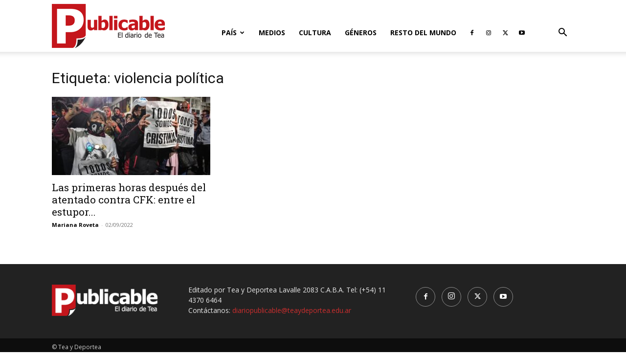

--- FILE ---
content_type: text/html; charset=UTF-8
request_url: https://diariopublicable.com/tag/violencia-politica/
body_size: 13582
content:
<!doctype html >
<!--[if IE 8]>    <html class="ie8" lang="en"> <![endif]-->
<!--[if IE 9]>    <html class="ie9" lang="en"> <![endif]-->
<!--[if gt IE 8]><!--> <html lang="es-AR"> <!--<![endif]-->
<head>
    <title>violencia política archivos | Diario Publicable</title>
    <meta charset="UTF-8" />
    <meta name="viewport" content="width=device-width, initial-scale=1.0">
    <link rel="pingback" href="https://diariopublicable.com/xmlrpc.php" />
    <meta name='robots' content='index, follow, max-image-preview:large, max-snippet:-1, max-video-preview:-1' />
<link rel="icon" type="image/png" href="https://diariopublicable.com/wp-content/uploads/2019/04/Rlogo16x16.png"><link rel="apple-touch-icon" sizes="76x76" href="https://diariopublicable.com/wp-content/uploads/2019/06/iconpx76.png"/><link rel="apple-touch-icon" sizes="120x120" href="https://diariopublicable.com/wp-content/uploads/2019/06/iconpx120.png"/><link rel="apple-touch-icon" sizes="152x152" href="https://diariopublicable.com/wp-content/uploads/2019/06/iconpx152.png"/><link rel="apple-touch-icon" sizes="114x114" href="https://diariopublicable.com/wp-content/uploads/2019/06/iconpx114.png"/><link rel="apple-touch-icon" sizes="144x144" href="https://diariopublicable.com/wp-content/uploads/2019/06/iconpx144.png"/>
	<!-- This site is optimized with the Yoast SEO plugin v26.8 - https://yoast.com/product/yoast-seo-wordpress/ -->
	<link rel="canonical" href="https://diariopublicable.com/tag/violencia-politica/" />
	<meta property="og:locale" content="es_ES" />
	<meta property="og:type" content="article" />
	<meta property="og:title" content="violencia política archivos | Diario Publicable" />
	<meta property="og:url" content="https://diariopublicable.com/tag/violencia-politica/" />
	<meta property="og:site_name" content="Diario Publicable" />
	<meta property="og:image" content="https://diariopublicable.com/wp-content/uploads/2019/04/Rlogo544x180.png" />
	<meta property="og:image:width" content="544" />
	<meta property="og:image:height" content="180" />
	<meta property="og:image:type" content="image/png" />
	<meta name="twitter:card" content="summary_large_image" />
	<meta name="twitter:site" content="@PublicableTyD" />
	<script type="application/ld+json" class="yoast-schema-graph">{"@context":"https://schema.org","@graph":[{"@type":"CollectionPage","@id":"https://diariopublicable.com/tag/violencia-politica/","url":"https://diariopublicable.com/tag/violencia-politica/","name":"violencia política archivos | Diario Publicable","isPartOf":{"@id":"https://diariopublicable.com/#website"},"primaryImageOfPage":{"@id":"https://diariopublicable.com/tag/violencia-politica/#primaryimage"},"image":{"@id":"https://diariopublicable.com/tag/violencia-politica/#primaryimage"},"thumbnailUrl":"https://diariopublicable.com/wp-content/uploads/2022/09/6311860b12e1c_900.jpg","breadcrumb":{"@id":"https://diariopublicable.com/tag/violencia-politica/#breadcrumb"},"inLanguage":"es-AR"},{"@type":"ImageObject","inLanguage":"es-AR","@id":"https://diariopublicable.com/tag/violencia-politica/#primaryimage","url":"https://diariopublicable.com/wp-content/uploads/2022/09/6311860b12e1c_900.jpg","contentUrl":"https://diariopublicable.com/wp-content/uploads/2022/09/6311860b12e1c_900.jpg","width":900,"height":506},{"@type":"BreadcrumbList","@id":"https://diariopublicable.com/tag/violencia-politica/#breadcrumb","itemListElement":[{"@type":"ListItem","position":1,"name":"Inicio","item":"https://diariopublicable.com/"},{"@type":"ListItem","position":2,"name":"violencia política"}]},{"@type":"WebSite","@id":"https://diariopublicable.com/#website","url":"https://diariopublicable.com/","name":"Diario Publicable","description":"El diario de Tea","publisher":{"@id":"https://diariopublicable.com/#organization"},"potentialAction":[{"@type":"SearchAction","target":{"@type":"EntryPoint","urlTemplate":"https://diariopublicable.com/?s={search_term_string}"},"query-input":{"@type":"PropertyValueSpecification","valueRequired":true,"valueName":"search_term_string"}}],"inLanguage":"es-AR"},{"@type":"Organization","@id":"https://diariopublicable.com/#organization","name":"Diario Publicable","url":"https://diariopublicable.com/","logo":{"@type":"ImageObject","inLanguage":"es-AR","@id":"https://diariopublicable.com/#/schema/logo/image/","url":"https://diariopublicable.com/wp-content/uploads/2019/04/Rlogo544x180.png","contentUrl":"https://diariopublicable.com/wp-content/uploads/2019/04/Rlogo544x180.png","width":544,"height":180,"caption":"Diario Publicable"},"image":{"@id":"https://diariopublicable.com/#/schema/logo/image/"},"sameAs":["http://facebook.com/publicableTyD","https://x.com/PublicableTyD"]}]}</script>
	<!-- / Yoast SEO plugin. -->


<link rel='dns-prefetch' href='//fonts.googleapis.com' />
<style id='wp-img-auto-sizes-contain-inline-css' type='text/css'>
img:is([sizes=auto i],[sizes^="auto," i]){contain-intrinsic-size:3000px 1500px}
/*# sourceURL=wp-img-auto-sizes-contain-inline-css */
</style>
<link rel='stylesheet' id='sbi_styles-css' href='https://diariopublicable.com/wp-content/plugins/instagram-feed/css/sbi-styles.min.css?ver=6.10.0' type='text/css' media='all' />
<style id='classic-theme-styles-inline-css' type='text/css'>
/*! This file is auto-generated */
.wp-block-button__link{color:#fff;background-color:#32373c;border-radius:9999px;box-shadow:none;text-decoration:none;padding:calc(.667em + 2px) calc(1.333em + 2px);font-size:1.125em}.wp-block-file__button{background:#32373c;color:#fff;text-decoration:none}
/*# sourceURL=/wp-includes/css/classic-themes.min.css */
</style>
<link rel='stylesheet' id='td-plugin-multi-purpose-css' href='https://diariopublicable.com/wp-content/plugins/td-composer/td-multi-purpose/style.css?ver=9c5a7338c90cbd82cb580e34cffb127f' type='text/css' media='all' />
<link rel='stylesheet' id='google-fonts-style-css' href='https://fonts.googleapis.com/css?family=Roboto+Slab%3A400%2C800%7COpen+Sans%3A400%2C600%2C700%2C800%7CRoboto%3A400%2C600%2C700%2C800&#038;display=swap&#038;ver=12.7.4' type='text/css' media='all' />
<link rel='stylesheet' id='td-theme-css' href='https://diariopublicable.com/wp-content/themes/Newspaper/style.css?ver=12.7.4' type='text/css' media='all' />
<style id='td-theme-inline-css' type='text/css'>@media (max-width:767px){.td-header-desktop-wrap{display:none}}@media (min-width:767px){.td-header-mobile-wrap{display:none}}</style>
<link rel='stylesheet' id='td-legacy-framework-front-style-css' href='https://diariopublicable.com/wp-content/plugins/td-composer/legacy/Newspaper/assets/css/td_legacy_main.css?ver=9c5a7338c90cbd82cb580e34cffb127f' type='text/css' media='all' />
<link rel='stylesheet' id='td-standard-pack-framework-front-style-css' href='https://diariopublicable.com/wp-content/plugins/td-standard-pack/Newspaper/assets/css/td_standard_pack_main.css?ver=1314111a2e147bac488ccdd97e4704ff' type='text/css' media='all' />
<link rel='stylesheet' id='tdb_style_cloud_templates_front-css' href='https://diariopublicable.com/wp-content/plugins/td-cloud-library/assets/css/tdb_main.css?ver=496e217dc78570a2932146e73f7c4a14' type='text/css' media='all' />
<script type="text/javascript" src="https://diariopublicable.com/wp-includes/js/jquery/jquery.min.js?ver=3.7.1" id="jquery-core-js"></script>
<script type="text/javascript" src="https://diariopublicable.com/wp-includes/js/jquery/jquery-migrate.min.js?ver=3.4.1" id="jquery-migrate-js"></script>
<link rel="https://api.w.org/" href="https://diariopublicable.com/wp-json/" /><link rel="alternate" title="JSON" type="application/json" href="https://diariopublicable.com/wp-json/wp/v2/tags/2446" />    <script>
        window.tdb_global_vars = {"wpRestUrl":"https:\/\/diariopublicable.com\/wp-json\/","permalinkStructure":"\/%year%\/%monthnum%\/%day%\/%postname%\/"};
        window.tdb_p_autoload_vars = {"isAjax":false,"isAdminBarShowing":false};
    </script>
    
    <style id="tdb-global-colors">:root{--accent-color:#fff}</style>

    
	
<!-- JS generated by theme -->

<script type="text/javascript" id="td-generated-header-js">
    
    

	    var tdBlocksArray = []; //here we store all the items for the current page

	    // td_block class - each ajax block uses a object of this class for requests
	    function tdBlock() {
		    this.id = '';
		    this.block_type = 1; //block type id (1-234 etc)
		    this.atts = '';
		    this.td_column_number = '';
		    this.td_current_page = 1; //
		    this.post_count = 0; //from wp
		    this.found_posts = 0; //from wp
		    this.max_num_pages = 0; //from wp
		    this.td_filter_value = ''; //current live filter value
		    this.is_ajax_running = false;
		    this.td_user_action = ''; // load more or infinite loader (used by the animation)
		    this.header_color = '';
		    this.ajax_pagination_infinite_stop = ''; //show load more at page x
	    }

        // td_js_generator - mini detector
        ( function () {
            var htmlTag = document.getElementsByTagName("html")[0];

	        if ( navigator.userAgent.indexOf("MSIE 10.0") > -1 ) {
                htmlTag.className += ' ie10';
            }

            if ( !!navigator.userAgent.match(/Trident.*rv\:11\./) ) {
                htmlTag.className += ' ie11';
            }

	        if ( navigator.userAgent.indexOf("Edge") > -1 ) {
                htmlTag.className += ' ieEdge';
            }

            if ( /(iPad|iPhone|iPod)/g.test(navigator.userAgent) ) {
                htmlTag.className += ' td-md-is-ios';
            }

            var user_agent = navigator.userAgent.toLowerCase();
            if ( user_agent.indexOf("android") > -1 ) {
                htmlTag.className += ' td-md-is-android';
            }

            if ( -1 !== navigator.userAgent.indexOf('Mac OS X')  ) {
                htmlTag.className += ' td-md-is-os-x';
            }

            if ( /chrom(e|ium)/.test(navigator.userAgent.toLowerCase()) ) {
               htmlTag.className += ' td-md-is-chrome';
            }

            if ( -1 !== navigator.userAgent.indexOf('Firefox') ) {
                htmlTag.className += ' td-md-is-firefox';
            }

            if ( -1 !== navigator.userAgent.indexOf('Safari') && -1 === navigator.userAgent.indexOf('Chrome') ) {
                htmlTag.className += ' td-md-is-safari';
            }

            if( -1 !== navigator.userAgent.indexOf('IEMobile') ){
                htmlTag.className += ' td-md-is-iemobile';
            }

        })();

        var tdLocalCache = {};

        ( function () {
            "use strict";

            tdLocalCache = {
                data: {},
                remove: function (resource_id) {
                    delete tdLocalCache.data[resource_id];
                },
                exist: function (resource_id) {
                    return tdLocalCache.data.hasOwnProperty(resource_id) && tdLocalCache.data[resource_id] !== null;
                },
                get: function (resource_id) {
                    return tdLocalCache.data[resource_id];
                },
                set: function (resource_id, cachedData) {
                    tdLocalCache.remove(resource_id);
                    tdLocalCache.data[resource_id] = cachedData;
                }
            };
        })();

    
    
var td_viewport_interval_list=[{"limitBottom":767,"sidebarWidth":228},{"limitBottom":1018,"sidebarWidth":300},{"limitBottom":1140,"sidebarWidth":324}];
var tdc_is_installed="yes";
var tdc_domain_active=false;
var td_ajax_url="https:\/\/diariopublicable.com\/wp-admin\/admin-ajax.php?td_theme_name=Newspaper&v=12.7.4";
var td_get_template_directory_uri="https:\/\/diariopublicable.com\/wp-content\/plugins\/td-composer\/legacy\/common";
var tds_snap_menu="snap";
var tds_logo_on_sticky="show_header_logo";
var tds_header_style="7";
var td_please_wait="Por favor espera...";
var td_email_user_pass_incorrect="Usuario o contrase\u00f1a incorrecta!";
var td_email_user_incorrect="Correo electr\u00f3nico o nombre de usuario incorrecto!";
var td_email_incorrect="Email incorrecto!";
var td_user_incorrect="Username incorrect!";
var td_email_user_empty="Email or username empty!";
var td_pass_empty="Pass empty!";
var td_pass_pattern_incorrect="Invalid Pass Pattern!";
var td_retype_pass_incorrect="Retyped Pass incorrect!";
var tds_more_articles_on_post_enable="";
var tds_more_articles_on_post_time_to_wait="";
var tds_more_articles_on_post_pages_distance_from_top=0;
var tds_captcha="";
var tds_theme_color_site_wide="#cc2e2e";
var tds_smart_sidebar="";
var tdThemeName="Newspaper";
var tdThemeNameWl="Newspaper";
var td_magnific_popup_translation_tPrev="Anterior (tecla de flecha izquierda)";
var td_magnific_popup_translation_tNext="Siguiente (tecla de flecha derecha)";
var td_magnific_popup_translation_tCounter="%curr% de %total%";
var td_magnific_popup_translation_ajax_tError="El contenido de %url% no pudo cargarse.";
var td_magnific_popup_translation_image_tError="La imagen #%curr% no pudo cargarse.";
var tdBlockNonce="fc569de8ef";
var tdMobileMenu="enabled";
var tdMobileSearch="enabled";
var tdDateNamesI18n={"month_names":["enero","febrero","marzo","abril","mayo","junio","julio","agosto","septiembre","octubre","noviembre","diciembre"],"month_names_short":["Ene","Feb","Mar","Abr","May","Jun","Jul","Ago","Sep","Oct","Nov","Dic"],"day_names":["domingo","lunes","martes","mi\u00e9rcoles","jueves","viernes","s\u00e1bado"],"day_names_short":["dom","lun","mar","mi\u00e9","jue","vie","s\u00e1b"]};
var tdb_modal_confirm="Save";
var tdb_modal_cancel="Cancel";
var tdb_modal_confirm_alt="Yes";
var tdb_modal_cancel_alt="No";
var td_deploy_mode="deploy";
var td_ad_background_click_link="";
var td_ad_background_click_target="";
</script>


<!-- Header style compiled by theme -->

<style>:root{--td_theme_color:#cc2e2e;--td_slider_text:rgba(204,46,46,0.7);--td_mobile_gradient_one_mob:#333145;--td_mobile_gradient_two_mob:#d63b41}.td-header-style-12 .td-header-menu-wrap-full,.td-header-style-12 .td-affix,.td-grid-style-1.td-hover-1 .td-big-grid-post:hover .td-post-category,.td-grid-style-5.td-hover-1 .td-big-grid-post:hover .td-post-category,.td_category_template_3 .td-current-sub-category,.td_category_template_8 .td-category-header .td-category a.td-current-sub-category,.td_category_template_4 .td-category-siblings .td-category a:hover,.td_block_big_grid_9.td-grid-style-1 .td-post-category,.td_block_big_grid_9.td-grid-style-5 .td-post-category,.td-grid-style-6.td-hover-1 .td-module-thumb:after,.tdm-menu-active-style5 .td-header-menu-wrap .sf-menu>.current-menu-item>a,.tdm-menu-active-style5 .td-header-menu-wrap .sf-menu>.current-menu-ancestor>a,.tdm-menu-active-style5 .td-header-menu-wrap .sf-menu>.current-category-ancestor>a,.tdm-menu-active-style5 .td-header-menu-wrap .sf-menu>li>a:hover,.tdm-menu-active-style5 .td-header-menu-wrap .sf-menu>.sfHover>a{background-color:#cc2e2e}.td_mega_menu_sub_cats .cur-sub-cat,.td-mega-span h3 a:hover,.td_mod_mega_menu:hover .entry-title a,.header-search-wrap .result-msg a:hover,.td-header-top-menu .td-drop-down-search .td_module_wrap:hover .entry-title a,.td-header-top-menu .td-icon-search:hover,.td-header-wrap .result-msg a:hover,.top-header-menu li a:hover,.top-header-menu .current-menu-item>a,.top-header-menu .current-menu-ancestor>a,.top-header-menu .current-category-ancestor>a,.td-social-icon-wrap>a:hover,.td-header-sp-top-widget .td-social-icon-wrap a:hover,.td_mod_related_posts:hover h3>a,.td-post-template-11 .td-related-title .td-related-left:hover,.td-post-template-11 .td-related-title .td-related-right:hover,.td-post-template-11 .td-related-title .td-cur-simple-item,.td-post-template-11 .td_block_related_posts .td-next-prev-wrap a:hover,.td-category-header .td-pulldown-category-filter-link:hover,.td-category-siblings .td-subcat-dropdown a:hover,.td-category-siblings .td-subcat-dropdown a.td-current-sub-category,.footer-text-wrap .footer-email-wrap a,.footer-social-wrap a:hover,.td_module_17 .td-read-more a:hover,.td_module_18 .td-read-more a:hover,.td_module_19 .td-post-author-name a:hover,.td-pulldown-syle-2 .td-subcat-dropdown:hover .td-subcat-more span,.td-pulldown-syle-2 .td-subcat-dropdown:hover .td-subcat-more i,.td-pulldown-syle-3 .td-subcat-dropdown:hover .td-subcat-more span,.td-pulldown-syle-3 .td-subcat-dropdown:hover .td-subcat-more i,.tdm-menu-active-style3 .tdm-header.td-header-wrap .sf-menu>.current-category-ancestor>a,.tdm-menu-active-style3 .tdm-header.td-header-wrap .sf-menu>.current-menu-ancestor>a,.tdm-menu-active-style3 .tdm-header.td-header-wrap .sf-menu>.current-menu-item>a,.tdm-menu-active-style3 .tdm-header.td-header-wrap .sf-menu>.sfHover>a,.tdm-menu-active-style3 .tdm-header.td-header-wrap .sf-menu>li>a:hover{color:#cc2e2e}.td-mega-menu-page .wpb_content_element ul li a:hover,.td-theme-wrap .td-aj-search-results .td_module_wrap:hover .entry-title a,.td-theme-wrap .header-search-wrap .result-msg a:hover{color:#cc2e2e!important}.td_category_template_8 .td-category-header .td-category a.td-current-sub-category,.td_category_template_4 .td-category-siblings .td-category a:hover,.tdm-menu-active-style4 .tdm-header .sf-menu>.current-menu-item>a,.tdm-menu-active-style4 .tdm-header .sf-menu>.current-menu-ancestor>a,.tdm-menu-active-style4 .tdm-header .sf-menu>.current-category-ancestor>a,.tdm-menu-active-style4 .tdm-header .sf-menu>li>a:hover,.tdm-menu-active-style4 .tdm-header .sf-menu>.sfHover>a{border-color:#cc2e2e}.block-title>span,.block-title>a,.widgettitle,body .td-trending-now-title,.wpb_tabs li a,.vc_tta-container .vc_tta-color-grey.vc_tta-tabs-position-top.vc_tta-style-classic .vc_tta-tabs-container .vc_tta-tab>a,.td-theme-wrap .td-related-title a,.woocommerce div.product .woocommerce-tabs ul.tabs li a,.woocommerce .product .products h2:not(.woocommerce-loop-product__title),.td-theme-wrap .td-block-title{font-family:"Roboto Slab"}.td_module_wrap .td-module-title{font-family:"Roboto Slab"}.td_block_trending_now .entry-title,.td-theme-slider .td-module-title,.td-big-grid-post .entry-title{font-family:"Roboto Slab"}.post .td-post-header .entry-title{font-family:"Roboto Slab"}:root{--td_theme_color:#cc2e2e;--td_slider_text:rgba(204,46,46,0.7);--td_mobile_gradient_one_mob:#333145;--td_mobile_gradient_two_mob:#d63b41}.td-header-style-12 .td-header-menu-wrap-full,.td-header-style-12 .td-affix,.td-grid-style-1.td-hover-1 .td-big-grid-post:hover .td-post-category,.td-grid-style-5.td-hover-1 .td-big-grid-post:hover .td-post-category,.td_category_template_3 .td-current-sub-category,.td_category_template_8 .td-category-header .td-category a.td-current-sub-category,.td_category_template_4 .td-category-siblings .td-category a:hover,.td_block_big_grid_9.td-grid-style-1 .td-post-category,.td_block_big_grid_9.td-grid-style-5 .td-post-category,.td-grid-style-6.td-hover-1 .td-module-thumb:after,.tdm-menu-active-style5 .td-header-menu-wrap .sf-menu>.current-menu-item>a,.tdm-menu-active-style5 .td-header-menu-wrap .sf-menu>.current-menu-ancestor>a,.tdm-menu-active-style5 .td-header-menu-wrap .sf-menu>.current-category-ancestor>a,.tdm-menu-active-style5 .td-header-menu-wrap .sf-menu>li>a:hover,.tdm-menu-active-style5 .td-header-menu-wrap .sf-menu>.sfHover>a{background-color:#cc2e2e}.td_mega_menu_sub_cats .cur-sub-cat,.td-mega-span h3 a:hover,.td_mod_mega_menu:hover .entry-title a,.header-search-wrap .result-msg a:hover,.td-header-top-menu .td-drop-down-search .td_module_wrap:hover .entry-title a,.td-header-top-menu .td-icon-search:hover,.td-header-wrap .result-msg a:hover,.top-header-menu li a:hover,.top-header-menu .current-menu-item>a,.top-header-menu .current-menu-ancestor>a,.top-header-menu .current-category-ancestor>a,.td-social-icon-wrap>a:hover,.td-header-sp-top-widget .td-social-icon-wrap a:hover,.td_mod_related_posts:hover h3>a,.td-post-template-11 .td-related-title .td-related-left:hover,.td-post-template-11 .td-related-title .td-related-right:hover,.td-post-template-11 .td-related-title .td-cur-simple-item,.td-post-template-11 .td_block_related_posts .td-next-prev-wrap a:hover,.td-category-header .td-pulldown-category-filter-link:hover,.td-category-siblings .td-subcat-dropdown a:hover,.td-category-siblings .td-subcat-dropdown a.td-current-sub-category,.footer-text-wrap .footer-email-wrap a,.footer-social-wrap a:hover,.td_module_17 .td-read-more a:hover,.td_module_18 .td-read-more a:hover,.td_module_19 .td-post-author-name a:hover,.td-pulldown-syle-2 .td-subcat-dropdown:hover .td-subcat-more span,.td-pulldown-syle-2 .td-subcat-dropdown:hover .td-subcat-more i,.td-pulldown-syle-3 .td-subcat-dropdown:hover .td-subcat-more span,.td-pulldown-syle-3 .td-subcat-dropdown:hover .td-subcat-more i,.tdm-menu-active-style3 .tdm-header.td-header-wrap .sf-menu>.current-category-ancestor>a,.tdm-menu-active-style3 .tdm-header.td-header-wrap .sf-menu>.current-menu-ancestor>a,.tdm-menu-active-style3 .tdm-header.td-header-wrap .sf-menu>.current-menu-item>a,.tdm-menu-active-style3 .tdm-header.td-header-wrap .sf-menu>.sfHover>a,.tdm-menu-active-style3 .tdm-header.td-header-wrap .sf-menu>li>a:hover{color:#cc2e2e}.td-mega-menu-page .wpb_content_element ul li a:hover,.td-theme-wrap .td-aj-search-results .td_module_wrap:hover .entry-title a,.td-theme-wrap .header-search-wrap .result-msg a:hover{color:#cc2e2e!important}.td_category_template_8 .td-category-header .td-category a.td-current-sub-category,.td_category_template_4 .td-category-siblings .td-category a:hover,.tdm-menu-active-style4 .tdm-header .sf-menu>.current-menu-item>a,.tdm-menu-active-style4 .tdm-header .sf-menu>.current-menu-ancestor>a,.tdm-menu-active-style4 .tdm-header .sf-menu>.current-category-ancestor>a,.tdm-menu-active-style4 .tdm-header .sf-menu>li>a:hover,.tdm-menu-active-style4 .tdm-header .sf-menu>.sfHover>a{border-color:#cc2e2e}.block-title>span,.block-title>a,.widgettitle,body .td-trending-now-title,.wpb_tabs li a,.vc_tta-container .vc_tta-color-grey.vc_tta-tabs-position-top.vc_tta-style-classic .vc_tta-tabs-container .vc_tta-tab>a,.td-theme-wrap .td-related-title a,.woocommerce div.product .woocommerce-tabs ul.tabs li a,.woocommerce .product .products h2:not(.woocommerce-loop-product__title),.td-theme-wrap .td-block-title{font-family:"Roboto Slab"}.td_module_wrap .td-module-title{font-family:"Roboto Slab"}.td_block_trending_now .entry-title,.td-theme-slider .td-module-title,.td-big-grid-post .entry-title{font-family:"Roboto Slab"}.post .td-post-header .entry-title{font-family:"Roboto Slab"}</style>

<!-- Google tag (gtag.js) -->
<script async src="https://www.googletagmanager.com/gtag/js?id=G-ZHM7D7ZP6L"></script>
<script>
  window.dataLayer = window.dataLayer || [];
  function gtag(){dataLayer.push(arguments);}
  gtag('js', new Date());

  gtag('config', 'G-ZHM7D7ZP6L');
</script>


<!-- Button style compiled by theme -->

<style>.tdm-btn-style1{background-color:#cc2e2e}.tdm-btn-style2:before{border-color:#cc2e2e}.tdm-btn-style2{color:#cc2e2e}.tdm-btn-style3{-webkit-box-shadow:0 2px 16px #cc2e2e;-moz-box-shadow:0 2px 16px #cc2e2e;box-shadow:0 2px 16px #cc2e2e}.tdm-btn-style3:hover{-webkit-box-shadow:0 4px 26px #cc2e2e;-moz-box-shadow:0 4px 26px #cc2e2e;box-shadow:0 4px 26px #cc2e2e}</style>

	<style id="tdw-css-placeholder"></style><style id='global-styles-inline-css' type='text/css'>
:root{--wp--preset--aspect-ratio--square: 1;--wp--preset--aspect-ratio--4-3: 4/3;--wp--preset--aspect-ratio--3-4: 3/4;--wp--preset--aspect-ratio--3-2: 3/2;--wp--preset--aspect-ratio--2-3: 2/3;--wp--preset--aspect-ratio--16-9: 16/9;--wp--preset--aspect-ratio--9-16: 9/16;--wp--preset--color--black: #000000;--wp--preset--color--cyan-bluish-gray: #abb8c3;--wp--preset--color--white: #ffffff;--wp--preset--color--pale-pink: #f78da7;--wp--preset--color--vivid-red: #cf2e2e;--wp--preset--color--luminous-vivid-orange: #ff6900;--wp--preset--color--luminous-vivid-amber: #fcb900;--wp--preset--color--light-green-cyan: #7bdcb5;--wp--preset--color--vivid-green-cyan: #00d084;--wp--preset--color--pale-cyan-blue: #8ed1fc;--wp--preset--color--vivid-cyan-blue: #0693e3;--wp--preset--color--vivid-purple: #9b51e0;--wp--preset--gradient--vivid-cyan-blue-to-vivid-purple: linear-gradient(135deg,rgb(6,147,227) 0%,rgb(155,81,224) 100%);--wp--preset--gradient--light-green-cyan-to-vivid-green-cyan: linear-gradient(135deg,rgb(122,220,180) 0%,rgb(0,208,130) 100%);--wp--preset--gradient--luminous-vivid-amber-to-luminous-vivid-orange: linear-gradient(135deg,rgb(252,185,0) 0%,rgb(255,105,0) 100%);--wp--preset--gradient--luminous-vivid-orange-to-vivid-red: linear-gradient(135deg,rgb(255,105,0) 0%,rgb(207,46,46) 100%);--wp--preset--gradient--very-light-gray-to-cyan-bluish-gray: linear-gradient(135deg,rgb(238,238,238) 0%,rgb(169,184,195) 100%);--wp--preset--gradient--cool-to-warm-spectrum: linear-gradient(135deg,rgb(74,234,220) 0%,rgb(151,120,209) 20%,rgb(207,42,186) 40%,rgb(238,44,130) 60%,rgb(251,105,98) 80%,rgb(254,248,76) 100%);--wp--preset--gradient--blush-light-purple: linear-gradient(135deg,rgb(255,206,236) 0%,rgb(152,150,240) 100%);--wp--preset--gradient--blush-bordeaux: linear-gradient(135deg,rgb(254,205,165) 0%,rgb(254,45,45) 50%,rgb(107,0,62) 100%);--wp--preset--gradient--luminous-dusk: linear-gradient(135deg,rgb(255,203,112) 0%,rgb(199,81,192) 50%,rgb(65,88,208) 100%);--wp--preset--gradient--pale-ocean: linear-gradient(135deg,rgb(255,245,203) 0%,rgb(182,227,212) 50%,rgb(51,167,181) 100%);--wp--preset--gradient--electric-grass: linear-gradient(135deg,rgb(202,248,128) 0%,rgb(113,206,126) 100%);--wp--preset--gradient--midnight: linear-gradient(135deg,rgb(2,3,129) 0%,rgb(40,116,252) 100%);--wp--preset--font-size--small: 11px;--wp--preset--font-size--medium: 20px;--wp--preset--font-size--large: 32px;--wp--preset--font-size--x-large: 42px;--wp--preset--font-size--regular: 15px;--wp--preset--font-size--larger: 50px;--wp--preset--spacing--20: 0.44rem;--wp--preset--spacing--30: 0.67rem;--wp--preset--spacing--40: 1rem;--wp--preset--spacing--50: 1.5rem;--wp--preset--spacing--60: 2.25rem;--wp--preset--spacing--70: 3.38rem;--wp--preset--spacing--80: 5.06rem;--wp--preset--shadow--natural: 6px 6px 9px rgba(0, 0, 0, 0.2);--wp--preset--shadow--deep: 12px 12px 50px rgba(0, 0, 0, 0.4);--wp--preset--shadow--sharp: 6px 6px 0px rgba(0, 0, 0, 0.2);--wp--preset--shadow--outlined: 6px 6px 0px -3px rgb(255, 255, 255), 6px 6px rgb(0, 0, 0);--wp--preset--shadow--crisp: 6px 6px 0px rgb(0, 0, 0);}:where(.is-layout-flex){gap: 0.5em;}:where(.is-layout-grid){gap: 0.5em;}body .is-layout-flex{display: flex;}.is-layout-flex{flex-wrap: wrap;align-items: center;}.is-layout-flex > :is(*, div){margin: 0;}body .is-layout-grid{display: grid;}.is-layout-grid > :is(*, div){margin: 0;}:where(.wp-block-columns.is-layout-flex){gap: 2em;}:where(.wp-block-columns.is-layout-grid){gap: 2em;}:where(.wp-block-post-template.is-layout-flex){gap: 1.25em;}:where(.wp-block-post-template.is-layout-grid){gap: 1.25em;}.has-black-color{color: var(--wp--preset--color--black) !important;}.has-cyan-bluish-gray-color{color: var(--wp--preset--color--cyan-bluish-gray) !important;}.has-white-color{color: var(--wp--preset--color--white) !important;}.has-pale-pink-color{color: var(--wp--preset--color--pale-pink) !important;}.has-vivid-red-color{color: var(--wp--preset--color--vivid-red) !important;}.has-luminous-vivid-orange-color{color: var(--wp--preset--color--luminous-vivid-orange) !important;}.has-luminous-vivid-amber-color{color: var(--wp--preset--color--luminous-vivid-amber) !important;}.has-light-green-cyan-color{color: var(--wp--preset--color--light-green-cyan) !important;}.has-vivid-green-cyan-color{color: var(--wp--preset--color--vivid-green-cyan) !important;}.has-pale-cyan-blue-color{color: var(--wp--preset--color--pale-cyan-blue) !important;}.has-vivid-cyan-blue-color{color: var(--wp--preset--color--vivid-cyan-blue) !important;}.has-vivid-purple-color{color: var(--wp--preset--color--vivid-purple) !important;}.has-black-background-color{background-color: var(--wp--preset--color--black) !important;}.has-cyan-bluish-gray-background-color{background-color: var(--wp--preset--color--cyan-bluish-gray) !important;}.has-white-background-color{background-color: var(--wp--preset--color--white) !important;}.has-pale-pink-background-color{background-color: var(--wp--preset--color--pale-pink) !important;}.has-vivid-red-background-color{background-color: var(--wp--preset--color--vivid-red) !important;}.has-luminous-vivid-orange-background-color{background-color: var(--wp--preset--color--luminous-vivid-orange) !important;}.has-luminous-vivid-amber-background-color{background-color: var(--wp--preset--color--luminous-vivid-amber) !important;}.has-light-green-cyan-background-color{background-color: var(--wp--preset--color--light-green-cyan) !important;}.has-vivid-green-cyan-background-color{background-color: var(--wp--preset--color--vivid-green-cyan) !important;}.has-pale-cyan-blue-background-color{background-color: var(--wp--preset--color--pale-cyan-blue) !important;}.has-vivid-cyan-blue-background-color{background-color: var(--wp--preset--color--vivid-cyan-blue) !important;}.has-vivid-purple-background-color{background-color: var(--wp--preset--color--vivid-purple) !important;}.has-black-border-color{border-color: var(--wp--preset--color--black) !important;}.has-cyan-bluish-gray-border-color{border-color: var(--wp--preset--color--cyan-bluish-gray) !important;}.has-white-border-color{border-color: var(--wp--preset--color--white) !important;}.has-pale-pink-border-color{border-color: var(--wp--preset--color--pale-pink) !important;}.has-vivid-red-border-color{border-color: var(--wp--preset--color--vivid-red) !important;}.has-luminous-vivid-orange-border-color{border-color: var(--wp--preset--color--luminous-vivid-orange) !important;}.has-luminous-vivid-amber-border-color{border-color: var(--wp--preset--color--luminous-vivid-amber) !important;}.has-light-green-cyan-border-color{border-color: var(--wp--preset--color--light-green-cyan) !important;}.has-vivid-green-cyan-border-color{border-color: var(--wp--preset--color--vivid-green-cyan) !important;}.has-pale-cyan-blue-border-color{border-color: var(--wp--preset--color--pale-cyan-blue) !important;}.has-vivid-cyan-blue-border-color{border-color: var(--wp--preset--color--vivid-cyan-blue) !important;}.has-vivid-purple-border-color{border-color: var(--wp--preset--color--vivid-purple) !important;}.has-vivid-cyan-blue-to-vivid-purple-gradient-background{background: var(--wp--preset--gradient--vivid-cyan-blue-to-vivid-purple) !important;}.has-light-green-cyan-to-vivid-green-cyan-gradient-background{background: var(--wp--preset--gradient--light-green-cyan-to-vivid-green-cyan) !important;}.has-luminous-vivid-amber-to-luminous-vivid-orange-gradient-background{background: var(--wp--preset--gradient--luminous-vivid-amber-to-luminous-vivid-orange) !important;}.has-luminous-vivid-orange-to-vivid-red-gradient-background{background: var(--wp--preset--gradient--luminous-vivid-orange-to-vivid-red) !important;}.has-very-light-gray-to-cyan-bluish-gray-gradient-background{background: var(--wp--preset--gradient--very-light-gray-to-cyan-bluish-gray) !important;}.has-cool-to-warm-spectrum-gradient-background{background: var(--wp--preset--gradient--cool-to-warm-spectrum) !important;}.has-blush-light-purple-gradient-background{background: var(--wp--preset--gradient--blush-light-purple) !important;}.has-blush-bordeaux-gradient-background{background: var(--wp--preset--gradient--blush-bordeaux) !important;}.has-luminous-dusk-gradient-background{background: var(--wp--preset--gradient--luminous-dusk) !important;}.has-pale-ocean-gradient-background{background: var(--wp--preset--gradient--pale-ocean) !important;}.has-electric-grass-gradient-background{background: var(--wp--preset--gradient--electric-grass) !important;}.has-midnight-gradient-background{background: var(--wp--preset--gradient--midnight) !important;}.has-small-font-size{font-size: var(--wp--preset--font-size--small) !important;}.has-medium-font-size{font-size: var(--wp--preset--font-size--medium) !important;}.has-large-font-size{font-size: var(--wp--preset--font-size--large) !important;}.has-x-large-font-size{font-size: var(--wp--preset--font-size--x-large) !important;}
/*# sourceURL=global-styles-inline-css */
</style>
</head>

<body class="archive tag tag-violencia-politica tag-2446 wp-theme-Newspaper td-standard-pack global-block-template-4 td-full-layout" itemscope="itemscope" itemtype="https://schema.org/WebPage">

<div class="td-scroll-up" data-style="style1"><i class="td-icon-menu-up"></i></div>
    <div class="td-menu-background" style="visibility:hidden"></div>
<div id="td-mobile-nav" style="visibility:hidden">
    <div class="td-mobile-container">
        <!-- mobile menu top section -->
        <div class="td-menu-socials-wrap">
            <!-- socials -->
            <div class="td-menu-socials">
                
        <span class="td-social-icon-wrap">
            <a target="_blank" href="http://www.facebook.com/publicableTyD" title="Facebook">
                <i class="td-icon-font td-icon-facebook"></i>
                <span style="display: none">Facebook</span>
            </a>
        </span>
        <span class="td-social-icon-wrap">
            <a target="_blank" href="https://www.instagram.com/publicabletea" title="Instagram">
                <i class="td-icon-font td-icon-instagram"></i>
                <span style="display: none">Instagram</span>
            </a>
        </span>
        <span class="td-social-icon-wrap">
            <a target="_blank" href="http://www.twitter.com/publicableTea" title="Twitter">
                <i class="td-icon-font td-icon-twitter"></i>
                <span style="display: none">Twitter</span>
            </a>
        </span>
        <span class="td-social-icon-wrap">
            <a target="_blank" href="https://www.youtube.com/user/PublicableTyD" title="Youtube">
                <i class="td-icon-font td-icon-youtube"></i>
                <span style="display: none">Youtube</span>
            </a>
        </span>            </div>
            <!-- close button -->
            <div class="td-mobile-close">
                <span><i class="td-icon-close-mobile"></i></span>
            </div>
        </div>

        <!-- login section -->
        
        <!-- menu section -->
        <div class="td-mobile-content">
            <div class="menu-menu-superior-container"><ul id="menu-menu-superior" class="td-mobile-main-menu"><li id="menu-item-2351" class="menu-item menu-item-type-custom menu-item-object-custom menu-item-has-children menu-item-first menu-item-2351"><a>País<i class="td-icon-menu-right td-element-after"></i></a>
<ul class="sub-menu">
	<li id="menu-item-941" class="menu-item menu-item-type-taxonomy menu-item-object-category menu-item-941"><a href="https://diariopublicable.com/category/politica/">Política</a></li>
	<li id="menu-item-940" class="menu-item menu-item-type-taxonomy menu-item-object-category menu-item-940"><a href="https://diariopublicable.com/category/economia/">Economía</a></li>
	<li id="menu-item-942" class="menu-item menu-item-type-taxonomy menu-item-object-category menu-item-942"><a href="https://diariopublicable.com/category/sociedad/">Sociedad</a></li>
	<li id="menu-item-939" class="menu-item menu-item-type-taxonomy menu-item-object-category menu-item-939"><a href="https://diariopublicable.com/category/deportes/">Deportes</a></li>
</ul>
</li>
<li id="menu-item-835" class="menu-item menu-item-type-taxonomy menu-item-object-category menu-item-835"><a href="https://diariopublicable.com/category/medios/">Medios</a></li>
<li id="menu-item-834" class="menu-item menu-item-type-taxonomy menu-item-object-category menu-item-834"><a href="https://diariopublicable.com/category/cultura/">Cultura</a></li>
<li id="menu-item-833" class="menu-item menu-item-type-taxonomy menu-item-object-category menu-item-833"><a href="https://diariopublicable.com/category/genero/">Géneros</a></li>
<li id="menu-item-944" class="menu-item menu-item-type-taxonomy menu-item-object-category menu-item-944"><a href="https://diariopublicable.com/category/resto-del-mundo/">Resto del mundo</a></li>
</ul></div>        </div>
    </div>

    <!-- register/login section -->
    </div><div class="td-search-background" style="visibility:hidden"></div>
<div class="td-search-wrap-mob" style="visibility:hidden">
	<div class="td-drop-down-search">
		<form method="get" class="td-search-form" action="https://diariopublicable.com/">
			<!-- close button -->
			<div class="td-search-close">
				<span><i class="td-icon-close-mobile"></i></span>
			</div>
			<div role="search" class="td-search-input">
				<span>Buscar</span>
				<input id="td-header-search-mob" type="text" value="" name="s" autocomplete="off" />
			</div>
		</form>
		<div id="td-aj-search-mob" class="td-ajax-search-flex"></div>
	</div>
</div>

    <div id="td-outer-wrap" class="td-theme-wrap">
    
        
            <div class="tdc-header-wrap ">

            <!--
Header style 7
-->


<div class="td-header-wrap td-header-style-7 ">
    
    
    <div class="td-header-menu-wrap-full td-container-wrap ">
        
        <div class="td-header-menu-wrap td-header-gradient ">
            <div class="td-container td-header-row td-header-main-menu">
                <div class="td-header-sp-logo">
                            <a class="td-main-logo" href="https://diariopublicable.com/">
            <img class="td-retina-data" data-retina="https://diariopublicable.com/wp-content/uploads/2022/08/Rlogo544x180-300x99-1.png" src="https://diariopublicable.com/wp-content/uploads/2022/08/Rlogo272x90.png" alt="Diario Publicable"  width="272" height="90"/>
            <span class="td-visual-hidden">Diario Publicable</span>
        </a>
                    </div>
                    <div class="td-header-menu-social">
        <span class="td-social-icon-wrap">
            <a target="_blank" href="http://www.facebook.com/publicableTyD" title="Facebook">
                <i class="td-icon-font td-icon-facebook"></i>
                <span style="display: none">Facebook</span>
            </a>
        </span>
        <span class="td-social-icon-wrap">
            <a target="_blank" href="https://www.instagram.com/publicabletea" title="Instagram">
                <i class="td-icon-font td-icon-instagram"></i>
                <span style="display: none">Instagram</span>
            </a>
        </span>
        <span class="td-social-icon-wrap">
            <a target="_blank" href="http://www.twitter.com/publicableTea" title="Twitter">
                <i class="td-icon-font td-icon-twitter"></i>
                <span style="display: none">Twitter</span>
            </a>
        </span>
        <span class="td-social-icon-wrap">
            <a target="_blank" href="https://www.youtube.com/user/PublicableTyD" title="Youtube">
                <i class="td-icon-font td-icon-youtube"></i>
                <span style="display: none">Youtube</span>
            </a>
        </span></div>
    <div class="header-search-wrap">
        <div class="td-search-btns-wrap">
            <a id="td-header-search-button" href="#" role="button" aria-label="Search" class="dropdown-toggle " data-toggle="dropdown"><i class="td-icon-search"></i></a>
                        <a id="td-header-search-button-mob" href="#" aria-label="Search" class="dropdown-toggle " data-toggle="dropdown"><i class="td-icon-search"></i></a>
                    </div>

        <div class="td-drop-down-search" aria-labelledby="td-header-search-button">
            <form method="get" class="td-search-form" action="https://diariopublicable.com/">
                <div role="search" class="td-head-form-search-wrap">
                    <input id="td-header-search" type="text" value="" name="s" autocomplete="off" /><input class="wpb_button wpb_btn-inverse btn" type="submit" id="td-header-search-top" value="Buscar" />
                </div>
            </form>
            <div id="td-aj-search"></div>
        </div>
    </div>

<div id="td-header-menu" role="navigation">
        <div id="td-top-mobile-toggle"><a href="#" role="button" aria-label="Menu"><i class="td-icon-font td-icon-mobile"></i></a></div>
        <div class="td-main-menu-logo td-logo-in-header">
        		<a class="td-mobile-logo td-sticky-header" aria-label="Logo" href="https://diariopublicable.com/">
			<img class="td-retina-data" data-retina="https://diariopublicable.com/wp-content/uploads/2019/06/Rlogo280x96.png" src="https://diariopublicable.com/wp-content/uploads/2019/04/Rlogo.png" alt="Diario Publicable"  width="250" height="69"/>
		</a>
			<a class="td-header-logo td-sticky-header" aria-label="Logo" href="https://diariopublicable.com/">
			<img class="td-retina-data" data-retina="https://diariopublicable.com/wp-content/uploads/2022/08/Rlogo544x180-300x99-1.png" src="https://diariopublicable.com/wp-content/uploads/2022/08/Rlogo272x90.png" alt="Diario Publicable"  width="250" height="69"/>
		</a>
	    </div>
    <div class="menu-menu-superior-container"><ul id="menu-menu-superior-1" class="sf-menu"><li class="menu-item menu-item-type-custom menu-item-object-custom menu-item-has-children menu-item-first td-menu-item td-normal-menu menu-item-2351"><a>País</a>
<ul class="sub-menu">
	<li class="menu-item menu-item-type-taxonomy menu-item-object-category td-menu-item td-normal-menu menu-item-941"><a href="https://diariopublicable.com/category/politica/">Política</a></li>
	<li class="menu-item menu-item-type-taxonomy menu-item-object-category td-menu-item td-normal-menu menu-item-940"><a href="https://diariopublicable.com/category/economia/">Economía</a></li>
	<li class="menu-item menu-item-type-taxonomy menu-item-object-category td-menu-item td-normal-menu menu-item-942"><a href="https://diariopublicable.com/category/sociedad/">Sociedad</a></li>
	<li class="menu-item menu-item-type-taxonomy menu-item-object-category td-menu-item td-normal-menu menu-item-939"><a href="https://diariopublicable.com/category/deportes/">Deportes</a></li>
</ul>
</li>
<li class="menu-item menu-item-type-taxonomy menu-item-object-category td-menu-item td-normal-menu menu-item-835"><a href="https://diariopublicable.com/category/medios/">Medios</a></li>
<li class="menu-item menu-item-type-taxonomy menu-item-object-category td-menu-item td-normal-menu menu-item-834"><a href="https://diariopublicable.com/category/cultura/">Cultura</a></li>
<li class="menu-item menu-item-type-taxonomy menu-item-object-category td-menu-item td-normal-menu menu-item-833"><a href="https://diariopublicable.com/category/genero/">Géneros</a></li>
<li class="menu-item menu-item-type-taxonomy menu-item-object-category td-menu-item td-normal-menu menu-item-944"><a href="https://diariopublicable.com/category/resto-del-mundo/">Resto del mundo</a></li>
</ul></div></div>

            </div>
        </div>
    </div>

    
</div>
            </div>

            
<div class="td-main-content-wrap td-container-wrap" role="main">

    <div class="td-container ">
        <div class="td-crumb-container">
                    </div>
        <div class="td-pb-row">
                                <div class="td-pb-span12 td-main-content">
                        <div class="td-ss-main-content">
                            <div class="td-page-header">
                                <h1 class="entry-title td-page-title">
                                    <span>Etiqueta: violencia política</span>
                                </h1>
                            </div>
                            

	<div class="td-block-row">

	<div class="td-block-span4">
<!-- module -->
        <div class="td_module_1 td_module_wrap td-animation-stack">
            <div class="td-module-image">
                <div class="td-module-thumb"><a href="https://diariopublicable.com/2022/09/02/las-primeras-horas-despues-del-atentado-contra-cfk-entre-el-estupor-y-el-agite/"  rel="bookmark" class="td-image-wrap " title="Las primeras horas después del atentado contra CFK: entre el estupor y el agite" ><img width="324" height="160" class="entry-thumb" src="https://diariopublicable.com/wp-content/uploads/2022/09/6311860b12e1c_900-324x160.jpg"  srcset="https://diariopublicable.com/wp-content/uploads/2022/09/6311860b12e1c_900-324x160.jpg 324w, https://diariopublicable.com/wp-content/uploads/2022/09/6311860b12e1c_900-648x320.jpg 648w" sizes="(-webkit-min-device-pixel-ratio: 2) 648px, (min-resolution: 192dpi) 648px, 324px"  alt="" title="Las primeras horas después del atentado contra CFK: entre el estupor y el agite" /></a></div>                            </div>
            <h3 class="entry-title td-module-title"><a href="https://diariopublicable.com/2022/09/02/las-primeras-horas-despues-del-atentado-contra-cfk-entre-el-estupor-y-el-agite/"  rel="bookmark" title="Las primeras horas después del atentado contra CFK: entre el estupor y el agite">Las primeras horas después del atentado contra CFK: entre el estupor...</a></h3>
            <div class="td-module-meta-info">
                <span class="td-post-author-name"><a href="https://diariopublicable.com/author/mroveta/">Mariana Roveta</a> <span>-</span> </span>                <span class="td-post-date"><time class="entry-date updated td-module-date" datetime="2022-09-02T15:08:18-03:00" >02/09/2022</time></span>                            </div>

            
        </div>

        
	</div> <!-- ./td-block-span4 --></div><!--./row-fluid-->                        </div>
                    </div>
                            </div> <!-- /.td-pb-row -->
    </div> <!-- /.td-container -->
</div> <!-- /.td-main-content-wrap -->


	
	
            <div class="tdc-footer-wrap ">

                <!-- Footer -->
				<div class="td-footer-wrapper td-footer-container td-container-wrap td-footer-template-14 ">
    <div class="td-container td-footer-bottom-full">
        <div class="td-pb-row">
            <div class="td-pb-span3"><aside class="footer-logo-wrap"><a href="https://diariopublicable.com/"><img class="td-retina-data" src="https://diariopublicable.com/wp-content/uploads/2019/04/Rlogo.png" data-retina="https://diariopublicable.com/wp-content/uploads/2019/04/Rlogo.png" alt="Diario Publicable" title=""  width="250" height="69" /></a></aside></div><div class="td-pb-span5"><aside class="footer-text-wrap"><div class="block-title"><span>SOBRE NOSOTROS</span></div>Editado por Tea y Deportea
Lavalle 2083 C.A.B.A.
Tel: (+54) 11 4370 6464<div class="footer-email-wrap">Contáctanos: <a href="mailto:diariopublicable@teaydeportea.edu.ar ">diariopublicable@teaydeportea.edu.ar </a></div></aside></div><div class="td-pb-span4"><aside class="footer-social-wrap td-social-style-2"><div class="block-title"><span>SÍGUENOS</span></div>
        <span class="td-social-icon-wrap">
            <a target="_blank" href="http://www.facebook.com/publicableTyD" title="Facebook">
                <i class="td-icon-font td-icon-facebook"></i>
                <span style="display: none">Facebook</span>
            </a>
        </span>
        <span class="td-social-icon-wrap">
            <a target="_blank" href="https://www.instagram.com/publicabletea" title="Instagram">
                <i class="td-icon-font td-icon-instagram"></i>
                <span style="display: none">Instagram</span>
            </a>
        </span>
        <span class="td-social-icon-wrap">
            <a target="_blank" href="http://www.twitter.com/publicableTea" title="Twitter">
                <i class="td-icon-font td-icon-twitter"></i>
                <span style="display: none">Twitter</span>
            </a>
        </span>
        <span class="td-social-icon-wrap">
            <a target="_blank" href="https://www.youtube.com/user/PublicableTyD" title="Youtube">
                <i class="td-icon-font td-icon-youtube"></i>
                <span style="display: none">Youtube</span>
            </a>
        </span></aside></div>        </div>
    </div>
</div>
                <!-- Sub Footer -->
				    <div class="td-sub-footer-container td-container-wrap ">
        <div class="td-container">
            <div class="td-pb-row">
                <div class="td-pb-span td-sub-footer-menu">
                                    </div>

                <div class="td-pb-span td-sub-footer-copy">
                    &copy; Tea y Deportea                </div>
            </div>
        </div>
    </div>
            </div><!--close td-footer-wrap-->
			

</div><!--close td-outer-wrap-->


<script type="speculationrules">
{"prefetch":[{"source":"document","where":{"and":[{"href_matches":"/*"},{"not":{"href_matches":["/wp-*.php","/wp-admin/*","/wp-content/uploads/*","/wp-content/*","/wp-content/plugins/*","/wp-content/themes/Newspaper/*","/*\\?(.+)"]}},{"not":{"selector_matches":"a[rel~=\"nofollow\"]"}},{"not":{"selector_matches":".no-prefetch, .no-prefetch a"}}]},"eagerness":"conservative"}]}
</script>


    <!--

        Theme: Newspaper by tagDiv.com 2025
        Version: 12.7.4 (rara)
        Deploy mode: deploy
        
        uid: 697c5f7d4a1ab
    -->

    
<!-- Custom css from theme panel -->
<style type="text/css" media="screen">.td-grid-style-4.td-hover-1 .td-big-grid-post:hover .entry-thumb{transform:none;-webkit-transform:none;-moz-transform:none}.td-grid-style-1.td-hover-1 .td-module-thumb .entry-thumb{transition:none;-webkit-transition:none}.firma{font-size:12px;font-family:'Roboto','open-sans',helvetica,sans-serif;font-weight:700;margin-bottom:8px}.top-bar-style-1 .td-social-icon-wrap{border:1px solid #555;margin-right:10px;border-radius:20px;padding:10px 2px}.td-main-page-wrap{padding-top:30px}.cover1 .td-post-category{background-color:#000000}.coverFeed .td-post-category,.coverFeedInfo .td-post-category{font-family:'Roboto condensed',arial,sans-serif;text-transform:uppercase;font-size:12px;font-weight:500;line-height:1;background-color:#cc2e2e;color:#fff;margin-right:5px;padding:3px 6px 4px;display:block;vertical-align:top;transition:all 0.2s ease;-webkit-transition:all 0.2s ease}.coverFeed .td-module-image .td-post-category{position:absolute;bottom:-9px}.td-menu-background::before,.td-search-background::before{background:#5d5b6c!Important}#td-mobile-nav .td-menu-socials-wrap{background:#000000}#td-mobile-nav .td-menu-socials{height:72px}#td-mobile-nav .td-social-icon-wrap i{border:1px solid #FFF;background-color:transparent;font-size:14px;width:40px;height:40px;line-height:38px;color:#fff;vertical-align:middle;border-radius:20px}.td-mobile-content li a{display:block;line-height:26px;font-size:24px;color:#fff;margin-left:0;padding:12px 30px 12px 12px;font-weight:200}.CabNotaEspecial{margin-bottom:20px}.RelNotasEspecial .td_module_6{padding-bottom:10px}.EspecialBlack{margin-bottom:20px;background:#000;padding:0 10px 10px 10px}.EspecialBlack .td-block-title a{background-color:#cc2e2e;color:#fff}.EspecialBlack .td-block-title a::before{border-color:#cc2e2e transparent transparent transparent}.EspecialBlack .td-module-meta-info a{color:#fff}.EspecialBlack .td-module-title a{color:#FFF}.EspecialBlack .td-module-title a:hover{color:#FFF}.EspecialBlack .td_module_6{padding:6px}.EspecialBlack div.td-module-meta-info:hover{color:#FFF}.EspecialBlack .td_module_wrap:hover .entry-title a{color:#FFF}.td-related-right{visibility:hidden}.td-footer-container .block-title{display:none}.td-footer-bottom-full .footer-logo-wrap{margin-top:0;margin-bottom:0}.td-footer-bottom-full .footer-email-wrap{padding:0}.td-social-style-2 .td-icon-font::after{border:1px solid #fff;opacity:0.5;border-radius:20px}.td-social-style-2 .td-icon-font{background-color:transparent}.widget_text a:hover{text-decoration:none!important}.repoFotoWide .entry-thumb{background-position:400px 0}.EntrevistaCerooff .entry-thumb{background-position:5% 50%}.EntrevistaCerooff .td-module-meta-info{width:54%;padding-bottom:5px;padding-left:5px}.Entrevistaxoff .entry-thumb{background-position:0% 50%}.Entrevistaxoff .td-module-meta-info{width:70%;padding-bottom:5px;padding-left:5px}.Entrevista5off .entry-thumb{background-position:5% 50%}.Entrevista5off .td-module-meta-info{width:85%;padding-bottom:5px;padding-left:5px}.Entrevista20off .entry-thumb{background-position:20% 50%}.Entrevista20off .td-module-meta-info{width:63%;padding-bottom:5px;padding-left:5px}.Entrevista25off .entry-thumb{background-position:25% 50%}.Entrevista25off .td-module-meta-info{width:50%;padding-bottom:5px;padding-left:5px}.Entrevista45off .entry-thumb{background-position:45% 50%}.Entrevista45off .td-module-meta-info{width:60%;padding-bottom:5px;padding-left:5px}.Entrevista80off .entry-thumb{background-position:80% 50%}.Entrevista80off .td-module-meta-info{width:65%;padding-bottom:5px;padding-left:5px}.Entrevista100off .entry-thumb{background-position:100% 50%}.Entrevista100off .td-module-meta-info{width:65%;padding-bottom:5px;padding-left:5px}.Entrevista50off .entry-thumb{background-position:50% 50%}.Entrevista50off .td-module-meta-info{width:50%;padding-bottom:5px;padding-left:5px}.Entrevista51off .entry-thumb{background-position:80% 50%}.Entrevista51off .td-module-meta-info{width:50%;padding-bottom:5px;padding-left:5px}.Entrevista60off .entry-thumb{background-position:60% 0%}.Entrevista60off .td-module-meta-info{width:60%;padding-bottom:5px;padding-left:5px}.Entrevista52off .entry-thumb{background-position:40% 0%}.Entrevista52off .td-module-thumb a::after{background:linear-gradient(0deg,rgba(0,0,0,0.7),rgba(0,0,0,0))}.Entrevista52off .td-module-meta-info{width:52%;padding-bottom:5px;padding-left:0;margin-left:46%}.Entrevista40off .entry-thumb{background-position:40% 50%}.Entrevista40off .td-module-meta-info{width:47%;padding-bottom:5px;padding-left:5px}.Entrevista40off2 .td-module-meta-info{width:95%;padding-bottom:5px;padding-left:180px}@media (max-width:340px){.cover_infograf .td_module_flex_2 .td-module-thumb{height:156px}}#EspecialLargo .td-module-title a{color:#FFFFFF;font-size:20px}#EspecialLargo .td-excerpt{color:#FFFFFF}.EspecialTitLargo h4.td-block-title{margin-bottom:10px}.EspecialSinBajada .td-excerpt{display:none}.contadorHome{overflow:hidden}.contadorHome #main_countedown_1 .countdown{margin-top:0px;margin-bottom:0px}.contadorHome #main_countedown_1 .time_left{border-radius:10px;background-color:#008b99;font-size:26px;font-family:'open sans';color:#FFFFFF;padding:0px 12px;font-weight:normal}.contadorHome #main_countedown_1 .element_conteiner{min-width:unset}.contadorHome #main_countedown_1 .time_description{font-family:'open sans';font-size:12px}.contadorHome .infotit{float:left;overflow:hidden;width:auto;margin:0;margin:14px 15px 0 0;line-height:19px}.contadorHome .infotit2{float:left;overflow:hidden;width:21%;margin:0;margin:15px 15px 0 0;line-height:19px}.contadorHome .infograf{width:75%;float:left}.contadorHome img{margin:0}#HeaderElecciones .td-js-loaded .tdc-row-divider,#HeaderElecciones .td-element-style{transition:none;-webkit-transition:none;opacity:1}#HeaderElecciones .LogoElecciones2019 a{background-position:left top!Important}.InstagramFeed .td-block-title{margin-bottom:15px}.coronavirus .td-covid-country-name{display:none}.coronavirusTitulo .td-block-title{margin-bottom:0px}.coronavirusTitulo{z-index:1000}#armas1 h3,#armas2 h3{font-size:15px;line-height:19px}#MaradonaCover{text-align:center}#MaradonaCover h3{font-size:36px;font-family:'Roboto Slab';font-weight:800;color:#00c9e8;margin:20px 5px 6px 5px}#MaradonaCover h4{margin:0px 80px 0px 0px}#MaradonaCover p{color:#FFFFFF;margin:10px 15px 5px 15px;font-size:14px}#MaradonaCover img{width:100%;margin-bottom:0}#Esp1Grande{text-align:center}#Esp1Grande h2 a{font-size:30px;font-family:'Roboto Slab';font-weight:800;color:#FFFFFF}#Esp1Grande h3{font-size:36px;font-family:'Roboto Slab';font-weight:800;color:#00c9e8;margin:20px 5px 6px 5px}#Esp1Grande h4 a{font-size:21px;font-family:'Roboto Slab';font-weight:200;color:#FFFFFF}#Esp1Grande h4{margin:0px 80px 0px 0px}#Esp1Grande p{color:#FFFFFF;margin:10px 15px 5px 15px;font-size:14px}#Esp1Grande img{width:100%;margin-bottom:0}#LennonCover{text-align:left}#LennonCover h3{font-size:36px;font-family:'Roboto Slab';font-weight:800;color:#00c9e8;margin:20px 5px 6px 5px}#LennonCover p{color:#FFFFFF;margin:10px 0px 15px 0px;font-size:14px}#especial6cols .mujeresTit{color:#02FD70;font-size:18px;font-family:'Roboto Slab';margin:0}#especial6cols .mujeresTex{color:#FFFFFF;font-size:12px;margin:0px;line-height:22px}#rowDosCols .td_single_image_bg::after{transition:opacity 0.3s ease;-webkit-transition:opacity 0.3s ease;mix-blend-mode:overlay}.MenuTemas .tdb-horiz-menu>li>a{font-weight:600;font-size:12px;line-height:15px;color:#FFFFFF;background:#900;margin-right:10px;margin-bottom:10px;padding:4px 8px;border-radius:4px;text-transform:uppercase}#MaradonaCover .colsMarzo .marzoTit{font-size:21px;margin:0 0 10px 0;color:#0bbfb9;font-family:'Roboto slab';line-height:24px}#MaradonaCover .colsMarzo .marzoTit a{color:#0bbfb9}#MaradonaCover .colsMarzo .marzoTit a:hover{color:#e1c113}#MaradonaCover .colsMarzo .marzoText{margin:0 0 5px 0;line-height:21px;font-family:roboto;font-size:14px;border-bottom:1px solid white;padding-bottom:5px}#MaradonaCover .colsMarzo .marzoText2{margin:0 0 10px 0;line-height:21px;font-family:roboto;font-size:14px;font-style:oblique}.EspecialGeneral{font-size:33px;color:#FFFFFF;font-family:'Roboto slab';line-height:36px}#MundialQatar .LogoElecciones2019 a{background-position:left center!Important}.qatarTit{color:#f4d008;text-align:left;font-family:'Roboto slab';font-size:32px;font-weight:800;margin-bottom:10px}#MundialQatar .qatarText{font-size:14px;line-height:20px;color:#FFFFFF;margin-bottom:0px}#MundialQatar .qatarGrupos .qatarTit{color:#FFFFFF;font-family:'Roboto slab';font-size:16px;font-weight:800;margin-bottom:5px;margin-top:10px;background:#000000;padding:0px 0px 1px 9px}.qatarGrupos .qatarText{font-size:14px;line-height:20px;color:#FFFFFF;float:left;margin-right:0%;width:24%;text-align:center}.qatarGrupos .qatarPais{width:50px;margin:0px}.qatarGrupos a{color:#FFFFFF;display:inline-block}.SegundaHome .entry-thumb{background-position:0% 0%}#FormulasPaso .td_module_flex{border-right:0.5px solid black;min-height:192px}#FormulasPaso .td_block_template_4 .td-block-title>*{background-color:#28afe3;color:#FFFFFF}#FormulasPaso .td_block_template_4 .td-block-title>::before{border-color:#28afe3 transparent transparent transparent}.CronoBlack{margin-bottom:20px;background:#000;padding:0 10px 10px 10px}.CronoBlack .td-block-title a{background-color:#cc2e2e;color:#fff}.CronoBlack .td-block-title a::before{border-color:#cc2e2e transparent transparent transparent}.CronoBlack .td-module-meta-info a{color:#fff}.CronoBlack .td-module-title a{color:#FFF}.CronoBlack .td-module-title a:hover{color:#FFF}.CronoBlack .td_module_6{padding:6px}.CronoBlack div.td-module-meta-info:hover{color:#FFF}.CronoBlack .td_module_wrap:hover .entry-title a{color:#FFF}.CronoBlack .td-post-date{color:#fff;background:#ffa700;padding:5px;margin-bottom:10px;font-weight:800;font-family:'Open sans';font-size:14px}.CronoBlack .td-editor-date{position:absolute;top:0px}.CronoBlack .td-module-title{margin-top:20px;padding-bottom:5px;text-transform:uppercase;font-size:16px;font-family:'Open sans';font-weight:800;line-height:21px;border-bottom:1px dotted #FFFFFF}.CronoBlack .td_module_wrap{padding-bottom:0px}.crono40s .td-module-meta-info{min-height:110px}#crono40{}.crono40_module{width:15.6%;float:left;overflow:hidden;margin-right:1%;margin-bottom:1%;height:120px;background-size:cover}.crono40_title{font-family:'Montserrat';font-size:36px;font-weight:800;color:#FFFFFF;margin:10px;position:relative;top:60px;text-shadow:0 0 3px #000000}#HeaderElecciones span{background-position:0 top}.ultimomomento .td-post-extra-category{background:#900}.ultimomomento .td-module-title{font-family:"Montserrat";font-weight:600}#InnerCoverFlex{display:flex}#IdSecciones{display:flex;align-items:center}#IdSeccionRadio{display:flex;align-items:center}.SeccionIconoRadio{width:60%}.SeccionTituloRadio{font-family:'Saira';font-size:20px;font-weight:800;margin:0 0 0 10px;line-height:1.1}.SeccionTituloRadio span{color:#FFF}.SeccionIcono{width:40px}.SeccionTitulo{font-family:'Changa One';font-size:28px;margin:0 0 0 10px}.SeccionTituloB{color:#FFF}.SeccionTituloC{color:#00adba}.SeccionTituloD{color:#000}#InnerCoverFlex .td-post-extra-category{text-transform:none!important;background-color:transparent;font-size:24px!important;color:#00adba!important;margin:5px 0 5px 0;padding:0 0 0 0}#RowPerfiles .td-post-extra-category{text-transform:none!important;background-color:transparent;font-size:24px!important;color:#00adba!important;margin:5px 0 5px 0;padding:0 0 0 0}#RowPerfiles .td-module-meta-info{text-align:center}#RowPerfiles .td-image-container{margin:auto}#RowPerfiles .td-post-author-name a{color:#ef6700}#RowInvitados .td-post-extra-category{text-transform:none!important;background-color:transparent;font-size:24px!important;color:#00adba!important;margin:5px 0 5px 0;padding:0 0 0 0}#RowSecciones .td-post-extra-category{text-transform:none!important;background-color:transparent;font-size:24px!important;color:#00adba!important;margin:5px 0 5px 0;padding:0 0 0 0}#RowTemas .MenuTemas .tdb-horiz-menu>li>a{font-family:'Saira';font-weight:600;font-size:14px;line-height:15px;color:#00adba;background:#000;margin-right:10px;margin-bottom:10px;padding:4px 8px;border-radius:4px;text-transform:uppercase}.NuevoMenuFondo .tdb-menu>li>a{font-family:'Saira';font-weight:600;font-size:14px!important;line-height:15px;color:#000;background:#FFF;margin-right:10px;margin-bottom:10px;padding:4px 8px;border-radius:4px;text-transform:uppercase}.NuevoMenuFondo .tdb-menu>li>a::after{height:0}.td-header-desktop-wrap .tdm-descr{line-height:20px}#NMemorias .td-post-extra-category{color:#006170!important;text-align:center}#NMemorias .td-module-meta-info{text-align:center}#NMemorias .td-image-container{margin:auto}#NMemorias .td-post-author-name a{color:#000}.NotasTagCloud .td-ct-item{display:inline-block;margin-right:6px;margin-bottom:8px}.NotasPagCategory .td-post-extra-category{font-family:'Saira';font-weight:800;text-transform:none!important;background-color:transparent;font-size:18px!important;color:#00adba!important;margin:5px 0 5px 0;padding:0 0 0 0}@media (min-width:1019px) and (max-width:1140px){#crono40{}.crono40_module{width:19%;float:left;overflow:hidden;margin-right:1%;margin-bottom:1%;height:80px}.crono40_title{font-size:30px;margin:10px;position:relative;top:32px;text-shadow:0 0 3px #000000}}@media (min-width:768px) and (max-width:1018px){.contadorHome .infotit{float:left;overflow:hidden;width:auto;margin:0px 15px 0 0;line-height:19px}#crono40{}.crono40_module{width:24%;float:left;overflow:hidden;margin-right:1%;margin-bottom:1%;height:80px}.crono40_title{font-size:30px;margin:10px;position:relative;top:32px;text-shadow:0 0 3px #000000}}@media (max-width:767px){.td-main-page-wrap{padding-top:0px}#especial6cols .DosColsMobile{width:50%;float:left;padding:0}.DosColsMobile .ColsMobileFirst{margin-right:15px}.single .tdc-row{width:100%;padding-left:0px;padding-right:0px}.page-id-2358 .row-mobile,.page-id-8243 .row-mobile{padding-left:20px;padding-right:20px}.page-id-2358 .tdc-row,.page-id-8243 .tdc-row{padding-left:0px;padding-right:0px}#pageEspeciales .tdc-row{width:100%;padding-left:0px;padding-right:0px}.cover_infograf .td_module_flex_2 .td-module-thumb a::after{background:none}.cover_infograf .td_module_flex_2 .td-module-meta-info{background-color:rgb(166,15,15);position:relative}.contadorHome #main_countedown_1 .time_left{border-radius:12px;background-color:#008b99;font-size:24px;color:#FFFFFF;padding:5px 10px;font-weight:normal}.contadorHome .infotit{float:left;overflow:hidden;width:auto;margin:15px 15px 0 0;line-height:19px}.contadorHome .infotit2{float:left;overflow:hidden;width:auto;margin:0;margin:0px 15px 15px 0;line-height:19px}.contadorHome .infograf{width:100%;float:none}.contadorHome img{margin:0}.home #tdi_3{padding:0}.tdc-row .coverPhone{padding:0}.VideoEnCover .entry-thumb{background-position:center -50px}#armas1 .vc_column_inner,#armas2 .vc_column_inner{padding-left:20px;padding-right:20px}#armas1 h3,#armas2 h3{font-size:16px;line-height:21px}#MaradonaCover h3{font-size:28px;margin:20px 5px 6px 5px}#MaradonaCover p{margin:10px 15px 5px 15px;font-size:12px}#LennonCover h3{font-size:28px;margin:20px 5px 6px 5px}#LennonCover p{margin:10px 0px 15px 0px;font-size:14px}#RevistasMobile .RevistasFloat1{float:left;width:45%}#RevistasMobile .RevistasFloat2{float:left;width:45%}#RevistasMobile .RevistasFloat3{float:left;width:45%}#RevistasMobile .RevistasFloat4{float:left;width:45%}#MundialQatar .block{display:inline-block}.SegundaHome .td-module-thumb{height:300px}#FormulasPaso .td_module_flex{border-right:none}#crono40{}.crono40_module{width:32.3%;float:left;overflow:hidden;margin-right:1%;margin-bottom:1%;height:80px}.crono40_title{font-size:30px;margin:10px;position:relative;top:32px;text-shadow:0 0 3px #000000}#MaradonaCover h4 a{font-size:19px}#MaradonaCover h4{margin:0px 0px 0px 0px}#tdi_3.tdc-row.td-stretch-content,#tdi_3.tdc-row-composer.td-stretch-content{padding-left:0;padding-right:0}#NCoverPrincipal .NcolumnaPrincipal .td-module-meta-info{padding-right:20px;padding-left:20px}#NCoverPrincipal .NcolumnaSecundaria .td-module-meta-info{padding-right:20px;padding-left:20px}.SeccionIconoRadio{width:36%}}</style>

<!-- Instagram Feed JS -->
<script type="text/javascript">
var sbiajaxurl = "https://diariopublicable.com/wp-admin/admin-ajax.php";
</script>
<script type="text/javascript" src="https://diariopublicable.com/wp-content/plugins/td-composer/legacy/Newspaper/js/tagdiv_theme.min.js?ver=12.7.4" id="td-site-min-js"></script>
<script type="text/javascript" src="https://diariopublicable.com/wp-content/plugins/td-cloud-library/assets/js/js_files_for_front.min.js?ver=496e217dc78570a2932146e73f7c4a14" id="tdb_js_files_for_front-js"></script>


<script type="text/javascript" src="https://diariopublicable.com/wp-content/plugins/td-composer/legacy/Newspaper/js/tdToTop.js?ver=12.7.4" id="tdToTop-js"></script>

<script type="text/javascript" src="https://diariopublicable.com/wp-content/plugins/td-composer/legacy/Newspaper/js/tdMenu.js?ver=12.7.4" id="tdMenu-js"></script>

<script type="text/javascript" src="https://diariopublicable.com/wp-content/plugins/td-composer/legacy/Newspaper/js/tdAjaxSearch.js?ver=12.7.4" id="tdAjaxSearch-js"></script>
<!-- JS generated by theme -->

<script type="text/javascript" id="td-generated-footer-js">
    
</script>


<script>var td_res_context_registered_atts=[];</script>

</body>
</html>